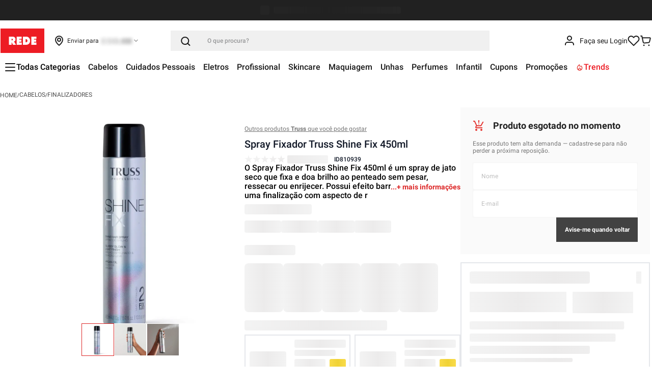

--- FILE ---
content_type: text/html; charset=utf-8
request_url: https://www.google.com/recaptcha/enterprise/anchor?ar=1&k=6LdV7CIpAAAAAPUrHXWlFArQ5hSiNQJk6Ja-vcYM&co=aHR0cHM6Ly93d3cubG9qYXNyZWRlLmNvbS5icjo0NDM.&hl=pt-BR&v=PoyoqOPhxBO7pBk68S4YbpHZ&size=invisible&anchor-ms=20000&execute-ms=30000&cb=aivqhewimkvd
body_size: 48879
content:
<!DOCTYPE HTML><html dir="ltr" lang="pt-BR"><head><meta http-equiv="Content-Type" content="text/html; charset=UTF-8">
<meta http-equiv="X-UA-Compatible" content="IE=edge">
<title>reCAPTCHA</title>
<style type="text/css">
/* cyrillic-ext */
@font-face {
  font-family: 'Roboto';
  font-style: normal;
  font-weight: 400;
  font-stretch: 100%;
  src: url(//fonts.gstatic.com/s/roboto/v48/KFO7CnqEu92Fr1ME7kSn66aGLdTylUAMa3GUBHMdazTgWw.woff2) format('woff2');
  unicode-range: U+0460-052F, U+1C80-1C8A, U+20B4, U+2DE0-2DFF, U+A640-A69F, U+FE2E-FE2F;
}
/* cyrillic */
@font-face {
  font-family: 'Roboto';
  font-style: normal;
  font-weight: 400;
  font-stretch: 100%;
  src: url(//fonts.gstatic.com/s/roboto/v48/KFO7CnqEu92Fr1ME7kSn66aGLdTylUAMa3iUBHMdazTgWw.woff2) format('woff2');
  unicode-range: U+0301, U+0400-045F, U+0490-0491, U+04B0-04B1, U+2116;
}
/* greek-ext */
@font-face {
  font-family: 'Roboto';
  font-style: normal;
  font-weight: 400;
  font-stretch: 100%;
  src: url(//fonts.gstatic.com/s/roboto/v48/KFO7CnqEu92Fr1ME7kSn66aGLdTylUAMa3CUBHMdazTgWw.woff2) format('woff2');
  unicode-range: U+1F00-1FFF;
}
/* greek */
@font-face {
  font-family: 'Roboto';
  font-style: normal;
  font-weight: 400;
  font-stretch: 100%;
  src: url(//fonts.gstatic.com/s/roboto/v48/KFO7CnqEu92Fr1ME7kSn66aGLdTylUAMa3-UBHMdazTgWw.woff2) format('woff2');
  unicode-range: U+0370-0377, U+037A-037F, U+0384-038A, U+038C, U+038E-03A1, U+03A3-03FF;
}
/* math */
@font-face {
  font-family: 'Roboto';
  font-style: normal;
  font-weight: 400;
  font-stretch: 100%;
  src: url(//fonts.gstatic.com/s/roboto/v48/KFO7CnqEu92Fr1ME7kSn66aGLdTylUAMawCUBHMdazTgWw.woff2) format('woff2');
  unicode-range: U+0302-0303, U+0305, U+0307-0308, U+0310, U+0312, U+0315, U+031A, U+0326-0327, U+032C, U+032F-0330, U+0332-0333, U+0338, U+033A, U+0346, U+034D, U+0391-03A1, U+03A3-03A9, U+03B1-03C9, U+03D1, U+03D5-03D6, U+03F0-03F1, U+03F4-03F5, U+2016-2017, U+2034-2038, U+203C, U+2040, U+2043, U+2047, U+2050, U+2057, U+205F, U+2070-2071, U+2074-208E, U+2090-209C, U+20D0-20DC, U+20E1, U+20E5-20EF, U+2100-2112, U+2114-2115, U+2117-2121, U+2123-214F, U+2190, U+2192, U+2194-21AE, U+21B0-21E5, U+21F1-21F2, U+21F4-2211, U+2213-2214, U+2216-22FF, U+2308-230B, U+2310, U+2319, U+231C-2321, U+2336-237A, U+237C, U+2395, U+239B-23B7, U+23D0, U+23DC-23E1, U+2474-2475, U+25AF, U+25B3, U+25B7, U+25BD, U+25C1, U+25CA, U+25CC, U+25FB, U+266D-266F, U+27C0-27FF, U+2900-2AFF, U+2B0E-2B11, U+2B30-2B4C, U+2BFE, U+3030, U+FF5B, U+FF5D, U+1D400-1D7FF, U+1EE00-1EEFF;
}
/* symbols */
@font-face {
  font-family: 'Roboto';
  font-style: normal;
  font-weight: 400;
  font-stretch: 100%;
  src: url(//fonts.gstatic.com/s/roboto/v48/KFO7CnqEu92Fr1ME7kSn66aGLdTylUAMaxKUBHMdazTgWw.woff2) format('woff2');
  unicode-range: U+0001-000C, U+000E-001F, U+007F-009F, U+20DD-20E0, U+20E2-20E4, U+2150-218F, U+2190, U+2192, U+2194-2199, U+21AF, U+21E6-21F0, U+21F3, U+2218-2219, U+2299, U+22C4-22C6, U+2300-243F, U+2440-244A, U+2460-24FF, U+25A0-27BF, U+2800-28FF, U+2921-2922, U+2981, U+29BF, U+29EB, U+2B00-2BFF, U+4DC0-4DFF, U+FFF9-FFFB, U+10140-1018E, U+10190-1019C, U+101A0, U+101D0-101FD, U+102E0-102FB, U+10E60-10E7E, U+1D2C0-1D2D3, U+1D2E0-1D37F, U+1F000-1F0FF, U+1F100-1F1AD, U+1F1E6-1F1FF, U+1F30D-1F30F, U+1F315, U+1F31C, U+1F31E, U+1F320-1F32C, U+1F336, U+1F378, U+1F37D, U+1F382, U+1F393-1F39F, U+1F3A7-1F3A8, U+1F3AC-1F3AF, U+1F3C2, U+1F3C4-1F3C6, U+1F3CA-1F3CE, U+1F3D4-1F3E0, U+1F3ED, U+1F3F1-1F3F3, U+1F3F5-1F3F7, U+1F408, U+1F415, U+1F41F, U+1F426, U+1F43F, U+1F441-1F442, U+1F444, U+1F446-1F449, U+1F44C-1F44E, U+1F453, U+1F46A, U+1F47D, U+1F4A3, U+1F4B0, U+1F4B3, U+1F4B9, U+1F4BB, U+1F4BF, U+1F4C8-1F4CB, U+1F4D6, U+1F4DA, U+1F4DF, U+1F4E3-1F4E6, U+1F4EA-1F4ED, U+1F4F7, U+1F4F9-1F4FB, U+1F4FD-1F4FE, U+1F503, U+1F507-1F50B, U+1F50D, U+1F512-1F513, U+1F53E-1F54A, U+1F54F-1F5FA, U+1F610, U+1F650-1F67F, U+1F687, U+1F68D, U+1F691, U+1F694, U+1F698, U+1F6AD, U+1F6B2, U+1F6B9-1F6BA, U+1F6BC, U+1F6C6-1F6CF, U+1F6D3-1F6D7, U+1F6E0-1F6EA, U+1F6F0-1F6F3, U+1F6F7-1F6FC, U+1F700-1F7FF, U+1F800-1F80B, U+1F810-1F847, U+1F850-1F859, U+1F860-1F887, U+1F890-1F8AD, U+1F8B0-1F8BB, U+1F8C0-1F8C1, U+1F900-1F90B, U+1F93B, U+1F946, U+1F984, U+1F996, U+1F9E9, U+1FA00-1FA6F, U+1FA70-1FA7C, U+1FA80-1FA89, U+1FA8F-1FAC6, U+1FACE-1FADC, U+1FADF-1FAE9, U+1FAF0-1FAF8, U+1FB00-1FBFF;
}
/* vietnamese */
@font-face {
  font-family: 'Roboto';
  font-style: normal;
  font-weight: 400;
  font-stretch: 100%;
  src: url(//fonts.gstatic.com/s/roboto/v48/KFO7CnqEu92Fr1ME7kSn66aGLdTylUAMa3OUBHMdazTgWw.woff2) format('woff2');
  unicode-range: U+0102-0103, U+0110-0111, U+0128-0129, U+0168-0169, U+01A0-01A1, U+01AF-01B0, U+0300-0301, U+0303-0304, U+0308-0309, U+0323, U+0329, U+1EA0-1EF9, U+20AB;
}
/* latin-ext */
@font-face {
  font-family: 'Roboto';
  font-style: normal;
  font-weight: 400;
  font-stretch: 100%;
  src: url(//fonts.gstatic.com/s/roboto/v48/KFO7CnqEu92Fr1ME7kSn66aGLdTylUAMa3KUBHMdazTgWw.woff2) format('woff2');
  unicode-range: U+0100-02BA, U+02BD-02C5, U+02C7-02CC, U+02CE-02D7, U+02DD-02FF, U+0304, U+0308, U+0329, U+1D00-1DBF, U+1E00-1E9F, U+1EF2-1EFF, U+2020, U+20A0-20AB, U+20AD-20C0, U+2113, U+2C60-2C7F, U+A720-A7FF;
}
/* latin */
@font-face {
  font-family: 'Roboto';
  font-style: normal;
  font-weight: 400;
  font-stretch: 100%;
  src: url(//fonts.gstatic.com/s/roboto/v48/KFO7CnqEu92Fr1ME7kSn66aGLdTylUAMa3yUBHMdazQ.woff2) format('woff2');
  unicode-range: U+0000-00FF, U+0131, U+0152-0153, U+02BB-02BC, U+02C6, U+02DA, U+02DC, U+0304, U+0308, U+0329, U+2000-206F, U+20AC, U+2122, U+2191, U+2193, U+2212, U+2215, U+FEFF, U+FFFD;
}
/* cyrillic-ext */
@font-face {
  font-family: 'Roboto';
  font-style: normal;
  font-weight: 500;
  font-stretch: 100%;
  src: url(//fonts.gstatic.com/s/roboto/v48/KFO7CnqEu92Fr1ME7kSn66aGLdTylUAMa3GUBHMdazTgWw.woff2) format('woff2');
  unicode-range: U+0460-052F, U+1C80-1C8A, U+20B4, U+2DE0-2DFF, U+A640-A69F, U+FE2E-FE2F;
}
/* cyrillic */
@font-face {
  font-family: 'Roboto';
  font-style: normal;
  font-weight: 500;
  font-stretch: 100%;
  src: url(//fonts.gstatic.com/s/roboto/v48/KFO7CnqEu92Fr1ME7kSn66aGLdTylUAMa3iUBHMdazTgWw.woff2) format('woff2');
  unicode-range: U+0301, U+0400-045F, U+0490-0491, U+04B0-04B1, U+2116;
}
/* greek-ext */
@font-face {
  font-family: 'Roboto';
  font-style: normal;
  font-weight: 500;
  font-stretch: 100%;
  src: url(//fonts.gstatic.com/s/roboto/v48/KFO7CnqEu92Fr1ME7kSn66aGLdTylUAMa3CUBHMdazTgWw.woff2) format('woff2');
  unicode-range: U+1F00-1FFF;
}
/* greek */
@font-face {
  font-family: 'Roboto';
  font-style: normal;
  font-weight: 500;
  font-stretch: 100%;
  src: url(//fonts.gstatic.com/s/roboto/v48/KFO7CnqEu92Fr1ME7kSn66aGLdTylUAMa3-UBHMdazTgWw.woff2) format('woff2');
  unicode-range: U+0370-0377, U+037A-037F, U+0384-038A, U+038C, U+038E-03A1, U+03A3-03FF;
}
/* math */
@font-face {
  font-family: 'Roboto';
  font-style: normal;
  font-weight: 500;
  font-stretch: 100%;
  src: url(//fonts.gstatic.com/s/roboto/v48/KFO7CnqEu92Fr1ME7kSn66aGLdTylUAMawCUBHMdazTgWw.woff2) format('woff2');
  unicode-range: U+0302-0303, U+0305, U+0307-0308, U+0310, U+0312, U+0315, U+031A, U+0326-0327, U+032C, U+032F-0330, U+0332-0333, U+0338, U+033A, U+0346, U+034D, U+0391-03A1, U+03A3-03A9, U+03B1-03C9, U+03D1, U+03D5-03D6, U+03F0-03F1, U+03F4-03F5, U+2016-2017, U+2034-2038, U+203C, U+2040, U+2043, U+2047, U+2050, U+2057, U+205F, U+2070-2071, U+2074-208E, U+2090-209C, U+20D0-20DC, U+20E1, U+20E5-20EF, U+2100-2112, U+2114-2115, U+2117-2121, U+2123-214F, U+2190, U+2192, U+2194-21AE, U+21B0-21E5, U+21F1-21F2, U+21F4-2211, U+2213-2214, U+2216-22FF, U+2308-230B, U+2310, U+2319, U+231C-2321, U+2336-237A, U+237C, U+2395, U+239B-23B7, U+23D0, U+23DC-23E1, U+2474-2475, U+25AF, U+25B3, U+25B7, U+25BD, U+25C1, U+25CA, U+25CC, U+25FB, U+266D-266F, U+27C0-27FF, U+2900-2AFF, U+2B0E-2B11, U+2B30-2B4C, U+2BFE, U+3030, U+FF5B, U+FF5D, U+1D400-1D7FF, U+1EE00-1EEFF;
}
/* symbols */
@font-face {
  font-family: 'Roboto';
  font-style: normal;
  font-weight: 500;
  font-stretch: 100%;
  src: url(//fonts.gstatic.com/s/roboto/v48/KFO7CnqEu92Fr1ME7kSn66aGLdTylUAMaxKUBHMdazTgWw.woff2) format('woff2');
  unicode-range: U+0001-000C, U+000E-001F, U+007F-009F, U+20DD-20E0, U+20E2-20E4, U+2150-218F, U+2190, U+2192, U+2194-2199, U+21AF, U+21E6-21F0, U+21F3, U+2218-2219, U+2299, U+22C4-22C6, U+2300-243F, U+2440-244A, U+2460-24FF, U+25A0-27BF, U+2800-28FF, U+2921-2922, U+2981, U+29BF, U+29EB, U+2B00-2BFF, U+4DC0-4DFF, U+FFF9-FFFB, U+10140-1018E, U+10190-1019C, U+101A0, U+101D0-101FD, U+102E0-102FB, U+10E60-10E7E, U+1D2C0-1D2D3, U+1D2E0-1D37F, U+1F000-1F0FF, U+1F100-1F1AD, U+1F1E6-1F1FF, U+1F30D-1F30F, U+1F315, U+1F31C, U+1F31E, U+1F320-1F32C, U+1F336, U+1F378, U+1F37D, U+1F382, U+1F393-1F39F, U+1F3A7-1F3A8, U+1F3AC-1F3AF, U+1F3C2, U+1F3C4-1F3C6, U+1F3CA-1F3CE, U+1F3D4-1F3E0, U+1F3ED, U+1F3F1-1F3F3, U+1F3F5-1F3F7, U+1F408, U+1F415, U+1F41F, U+1F426, U+1F43F, U+1F441-1F442, U+1F444, U+1F446-1F449, U+1F44C-1F44E, U+1F453, U+1F46A, U+1F47D, U+1F4A3, U+1F4B0, U+1F4B3, U+1F4B9, U+1F4BB, U+1F4BF, U+1F4C8-1F4CB, U+1F4D6, U+1F4DA, U+1F4DF, U+1F4E3-1F4E6, U+1F4EA-1F4ED, U+1F4F7, U+1F4F9-1F4FB, U+1F4FD-1F4FE, U+1F503, U+1F507-1F50B, U+1F50D, U+1F512-1F513, U+1F53E-1F54A, U+1F54F-1F5FA, U+1F610, U+1F650-1F67F, U+1F687, U+1F68D, U+1F691, U+1F694, U+1F698, U+1F6AD, U+1F6B2, U+1F6B9-1F6BA, U+1F6BC, U+1F6C6-1F6CF, U+1F6D3-1F6D7, U+1F6E0-1F6EA, U+1F6F0-1F6F3, U+1F6F7-1F6FC, U+1F700-1F7FF, U+1F800-1F80B, U+1F810-1F847, U+1F850-1F859, U+1F860-1F887, U+1F890-1F8AD, U+1F8B0-1F8BB, U+1F8C0-1F8C1, U+1F900-1F90B, U+1F93B, U+1F946, U+1F984, U+1F996, U+1F9E9, U+1FA00-1FA6F, U+1FA70-1FA7C, U+1FA80-1FA89, U+1FA8F-1FAC6, U+1FACE-1FADC, U+1FADF-1FAE9, U+1FAF0-1FAF8, U+1FB00-1FBFF;
}
/* vietnamese */
@font-face {
  font-family: 'Roboto';
  font-style: normal;
  font-weight: 500;
  font-stretch: 100%;
  src: url(//fonts.gstatic.com/s/roboto/v48/KFO7CnqEu92Fr1ME7kSn66aGLdTylUAMa3OUBHMdazTgWw.woff2) format('woff2');
  unicode-range: U+0102-0103, U+0110-0111, U+0128-0129, U+0168-0169, U+01A0-01A1, U+01AF-01B0, U+0300-0301, U+0303-0304, U+0308-0309, U+0323, U+0329, U+1EA0-1EF9, U+20AB;
}
/* latin-ext */
@font-face {
  font-family: 'Roboto';
  font-style: normal;
  font-weight: 500;
  font-stretch: 100%;
  src: url(//fonts.gstatic.com/s/roboto/v48/KFO7CnqEu92Fr1ME7kSn66aGLdTylUAMa3KUBHMdazTgWw.woff2) format('woff2');
  unicode-range: U+0100-02BA, U+02BD-02C5, U+02C7-02CC, U+02CE-02D7, U+02DD-02FF, U+0304, U+0308, U+0329, U+1D00-1DBF, U+1E00-1E9F, U+1EF2-1EFF, U+2020, U+20A0-20AB, U+20AD-20C0, U+2113, U+2C60-2C7F, U+A720-A7FF;
}
/* latin */
@font-face {
  font-family: 'Roboto';
  font-style: normal;
  font-weight: 500;
  font-stretch: 100%;
  src: url(//fonts.gstatic.com/s/roboto/v48/KFO7CnqEu92Fr1ME7kSn66aGLdTylUAMa3yUBHMdazQ.woff2) format('woff2');
  unicode-range: U+0000-00FF, U+0131, U+0152-0153, U+02BB-02BC, U+02C6, U+02DA, U+02DC, U+0304, U+0308, U+0329, U+2000-206F, U+20AC, U+2122, U+2191, U+2193, U+2212, U+2215, U+FEFF, U+FFFD;
}
/* cyrillic-ext */
@font-face {
  font-family: 'Roboto';
  font-style: normal;
  font-weight: 900;
  font-stretch: 100%;
  src: url(//fonts.gstatic.com/s/roboto/v48/KFO7CnqEu92Fr1ME7kSn66aGLdTylUAMa3GUBHMdazTgWw.woff2) format('woff2');
  unicode-range: U+0460-052F, U+1C80-1C8A, U+20B4, U+2DE0-2DFF, U+A640-A69F, U+FE2E-FE2F;
}
/* cyrillic */
@font-face {
  font-family: 'Roboto';
  font-style: normal;
  font-weight: 900;
  font-stretch: 100%;
  src: url(//fonts.gstatic.com/s/roboto/v48/KFO7CnqEu92Fr1ME7kSn66aGLdTylUAMa3iUBHMdazTgWw.woff2) format('woff2');
  unicode-range: U+0301, U+0400-045F, U+0490-0491, U+04B0-04B1, U+2116;
}
/* greek-ext */
@font-face {
  font-family: 'Roboto';
  font-style: normal;
  font-weight: 900;
  font-stretch: 100%;
  src: url(//fonts.gstatic.com/s/roboto/v48/KFO7CnqEu92Fr1ME7kSn66aGLdTylUAMa3CUBHMdazTgWw.woff2) format('woff2');
  unicode-range: U+1F00-1FFF;
}
/* greek */
@font-face {
  font-family: 'Roboto';
  font-style: normal;
  font-weight: 900;
  font-stretch: 100%;
  src: url(//fonts.gstatic.com/s/roboto/v48/KFO7CnqEu92Fr1ME7kSn66aGLdTylUAMa3-UBHMdazTgWw.woff2) format('woff2');
  unicode-range: U+0370-0377, U+037A-037F, U+0384-038A, U+038C, U+038E-03A1, U+03A3-03FF;
}
/* math */
@font-face {
  font-family: 'Roboto';
  font-style: normal;
  font-weight: 900;
  font-stretch: 100%;
  src: url(//fonts.gstatic.com/s/roboto/v48/KFO7CnqEu92Fr1ME7kSn66aGLdTylUAMawCUBHMdazTgWw.woff2) format('woff2');
  unicode-range: U+0302-0303, U+0305, U+0307-0308, U+0310, U+0312, U+0315, U+031A, U+0326-0327, U+032C, U+032F-0330, U+0332-0333, U+0338, U+033A, U+0346, U+034D, U+0391-03A1, U+03A3-03A9, U+03B1-03C9, U+03D1, U+03D5-03D6, U+03F0-03F1, U+03F4-03F5, U+2016-2017, U+2034-2038, U+203C, U+2040, U+2043, U+2047, U+2050, U+2057, U+205F, U+2070-2071, U+2074-208E, U+2090-209C, U+20D0-20DC, U+20E1, U+20E5-20EF, U+2100-2112, U+2114-2115, U+2117-2121, U+2123-214F, U+2190, U+2192, U+2194-21AE, U+21B0-21E5, U+21F1-21F2, U+21F4-2211, U+2213-2214, U+2216-22FF, U+2308-230B, U+2310, U+2319, U+231C-2321, U+2336-237A, U+237C, U+2395, U+239B-23B7, U+23D0, U+23DC-23E1, U+2474-2475, U+25AF, U+25B3, U+25B7, U+25BD, U+25C1, U+25CA, U+25CC, U+25FB, U+266D-266F, U+27C0-27FF, U+2900-2AFF, U+2B0E-2B11, U+2B30-2B4C, U+2BFE, U+3030, U+FF5B, U+FF5D, U+1D400-1D7FF, U+1EE00-1EEFF;
}
/* symbols */
@font-face {
  font-family: 'Roboto';
  font-style: normal;
  font-weight: 900;
  font-stretch: 100%;
  src: url(//fonts.gstatic.com/s/roboto/v48/KFO7CnqEu92Fr1ME7kSn66aGLdTylUAMaxKUBHMdazTgWw.woff2) format('woff2');
  unicode-range: U+0001-000C, U+000E-001F, U+007F-009F, U+20DD-20E0, U+20E2-20E4, U+2150-218F, U+2190, U+2192, U+2194-2199, U+21AF, U+21E6-21F0, U+21F3, U+2218-2219, U+2299, U+22C4-22C6, U+2300-243F, U+2440-244A, U+2460-24FF, U+25A0-27BF, U+2800-28FF, U+2921-2922, U+2981, U+29BF, U+29EB, U+2B00-2BFF, U+4DC0-4DFF, U+FFF9-FFFB, U+10140-1018E, U+10190-1019C, U+101A0, U+101D0-101FD, U+102E0-102FB, U+10E60-10E7E, U+1D2C0-1D2D3, U+1D2E0-1D37F, U+1F000-1F0FF, U+1F100-1F1AD, U+1F1E6-1F1FF, U+1F30D-1F30F, U+1F315, U+1F31C, U+1F31E, U+1F320-1F32C, U+1F336, U+1F378, U+1F37D, U+1F382, U+1F393-1F39F, U+1F3A7-1F3A8, U+1F3AC-1F3AF, U+1F3C2, U+1F3C4-1F3C6, U+1F3CA-1F3CE, U+1F3D4-1F3E0, U+1F3ED, U+1F3F1-1F3F3, U+1F3F5-1F3F7, U+1F408, U+1F415, U+1F41F, U+1F426, U+1F43F, U+1F441-1F442, U+1F444, U+1F446-1F449, U+1F44C-1F44E, U+1F453, U+1F46A, U+1F47D, U+1F4A3, U+1F4B0, U+1F4B3, U+1F4B9, U+1F4BB, U+1F4BF, U+1F4C8-1F4CB, U+1F4D6, U+1F4DA, U+1F4DF, U+1F4E3-1F4E6, U+1F4EA-1F4ED, U+1F4F7, U+1F4F9-1F4FB, U+1F4FD-1F4FE, U+1F503, U+1F507-1F50B, U+1F50D, U+1F512-1F513, U+1F53E-1F54A, U+1F54F-1F5FA, U+1F610, U+1F650-1F67F, U+1F687, U+1F68D, U+1F691, U+1F694, U+1F698, U+1F6AD, U+1F6B2, U+1F6B9-1F6BA, U+1F6BC, U+1F6C6-1F6CF, U+1F6D3-1F6D7, U+1F6E0-1F6EA, U+1F6F0-1F6F3, U+1F6F7-1F6FC, U+1F700-1F7FF, U+1F800-1F80B, U+1F810-1F847, U+1F850-1F859, U+1F860-1F887, U+1F890-1F8AD, U+1F8B0-1F8BB, U+1F8C0-1F8C1, U+1F900-1F90B, U+1F93B, U+1F946, U+1F984, U+1F996, U+1F9E9, U+1FA00-1FA6F, U+1FA70-1FA7C, U+1FA80-1FA89, U+1FA8F-1FAC6, U+1FACE-1FADC, U+1FADF-1FAE9, U+1FAF0-1FAF8, U+1FB00-1FBFF;
}
/* vietnamese */
@font-face {
  font-family: 'Roboto';
  font-style: normal;
  font-weight: 900;
  font-stretch: 100%;
  src: url(//fonts.gstatic.com/s/roboto/v48/KFO7CnqEu92Fr1ME7kSn66aGLdTylUAMa3OUBHMdazTgWw.woff2) format('woff2');
  unicode-range: U+0102-0103, U+0110-0111, U+0128-0129, U+0168-0169, U+01A0-01A1, U+01AF-01B0, U+0300-0301, U+0303-0304, U+0308-0309, U+0323, U+0329, U+1EA0-1EF9, U+20AB;
}
/* latin-ext */
@font-face {
  font-family: 'Roboto';
  font-style: normal;
  font-weight: 900;
  font-stretch: 100%;
  src: url(//fonts.gstatic.com/s/roboto/v48/KFO7CnqEu92Fr1ME7kSn66aGLdTylUAMa3KUBHMdazTgWw.woff2) format('woff2');
  unicode-range: U+0100-02BA, U+02BD-02C5, U+02C7-02CC, U+02CE-02D7, U+02DD-02FF, U+0304, U+0308, U+0329, U+1D00-1DBF, U+1E00-1E9F, U+1EF2-1EFF, U+2020, U+20A0-20AB, U+20AD-20C0, U+2113, U+2C60-2C7F, U+A720-A7FF;
}
/* latin */
@font-face {
  font-family: 'Roboto';
  font-style: normal;
  font-weight: 900;
  font-stretch: 100%;
  src: url(//fonts.gstatic.com/s/roboto/v48/KFO7CnqEu92Fr1ME7kSn66aGLdTylUAMa3yUBHMdazQ.woff2) format('woff2');
  unicode-range: U+0000-00FF, U+0131, U+0152-0153, U+02BB-02BC, U+02C6, U+02DA, U+02DC, U+0304, U+0308, U+0329, U+2000-206F, U+20AC, U+2122, U+2191, U+2193, U+2212, U+2215, U+FEFF, U+FFFD;
}

</style>
<link rel="stylesheet" type="text/css" href="https://www.gstatic.com/recaptcha/releases/PoyoqOPhxBO7pBk68S4YbpHZ/styles__ltr.css">
<script nonce="3cLV2WPD5MqA8n0xv9og4g" type="text/javascript">window['__recaptcha_api'] = 'https://www.google.com/recaptcha/enterprise/';</script>
<script type="text/javascript" src="https://www.gstatic.com/recaptcha/releases/PoyoqOPhxBO7pBk68S4YbpHZ/recaptcha__pt_br.js" nonce="3cLV2WPD5MqA8n0xv9og4g">
      
    </script></head>
<body><div id="rc-anchor-alert" class="rc-anchor-alert"></div>
<input type="hidden" id="recaptcha-token" value="[base64]">
<script type="text/javascript" nonce="3cLV2WPD5MqA8n0xv9og4g">
      recaptcha.anchor.Main.init("[\x22ainput\x22,[\x22bgdata\x22,\x22\x22,\[base64]/[base64]/MjU1Ong/[base64]/[base64]/[base64]/[base64]/[base64]/[base64]/[base64]/[base64]/[base64]/[base64]/[base64]/[base64]/[base64]/[base64]/[base64]\\u003d\x22,\[base64]\\u003d\\u003d\x22,\x22wpDClcKeczU+wpzCkEDDgGg8wrnCicKiwoMVPMKHw4dsI8KewqMmMMKbwrDCocK8aMO0F8K+w5fCjXrDi8KDw7oQXcOPOsKRbMOcw7nCmcODCcOiThjDvjQvw5RBw7LDlcOBJcOoFcOzJsOaInEYVS/CpwbCi8KTPS5Ow6Ivw4fDhW1HKwLCkhtodsOOBcOlw5nDh8Olwo3CpDPCtWrDmm9aw5nCpg3CvsOswo3Drz/Dq8K1wqpyw6d/w4QAw7Q6DzXCrBfDmHkjw5HCjgpCC8OKwoEgwp5UGMKbw6zCo8OyPsK9wrvDgg3CmgvCtjbDlsKdESUuwplhWXIkwoTDono5IhvCk8KgO8KXNW/DrMOER8O8UsKmQ3zDhiXCrMOMd0smWMOAc8KRwrvDi3/Ds1cdwqrDhMOUfcOhw53Co2PDicODw5rDvsKALsONwoHDoRRuw6pyI8KTw7PDmXdPWW3DiCdnw6/CjsKCRsO1w5zDrcKACMK0w5lLTMOhUsKQIcK7LkYgwplvwrF+woRvwqPDhmR2wqZRQVvClEwzwqXDmsOUGQklf3FKWSLDhMONwpnDoj5Sw5MgHx9JAnBxwok9W1MoIU0xCk/ChDt5w6nDpxXCt8Krw53Chnx7LngSwpDDiErCnsOrw6Zkw5Zdw7XDs8KwwoMvczjCh8K3wq81woRnwoHCmcKGw4rDuUVXew9Kw6xVJUohVBzDj8KuwrtOYXdGQmM/wq3CsnTDt2zDvxrCuC/DpsKdXjotw6HDug18w7/Ci8OIPyXDm8OHVMKxwpJnTsKiw7RFDSTDsH7Dm1bDlEpVwqNhw7cpX8Kxw6kpwqpBIjhyw7XCpgvDkkU/[base64]/[base64]/CnsOjwqTDiwtYw4nClsOmMRZiwqI8w6grHR/DtnZLMcOWwrh8wp/DjBV1woNlecORQMKUwpLCkcKRwoTCk2sswpR7wrvCgMO7wqbDrW7Do8OmCMKlwpLCsTJCKF0iHizCs8K1wolmw6pEwqEdMsKdLMKbwrLDuAXCsl5Ww5l9LkzDmMKiwqpEXGpfOcKgwr0tU8KCZl5lw5MywqZ5KQvCvsOBw7nCp8OqDwpww6/[base64]/CtsKPw6rDjsOcwrvDpcOmw4bCkBRyNcKBwqEDTRQjw5rDoivDj8O3wo7DtMOPWcOKwq/CvMK3w5rCsURdwrUfR8Onw7hTwoR7w7TDisOhCknCh3/CpipswqwCTMOkwr3DmsKSRcO9w53CvMKWw5tOEC7Dn8KmwqzCicO4b3fDjXFUworDgAMsw6XCuGvCix1aZHJddcO4BXR6cU3Du3DCmcOCwozClMOwB2nCsk3DujlgTTbCrsO3w6hjw4JfwrF/wqVLcVzCqEvDksOCe8O9PsOjbwZ6wp/Cgns0w4/[base64]/cz9Qwo83f8O4wpPCt8Knw6RzccOXw71qS8KXwrVEZ8KgJW7CvsOzUDXCt8O0F3AnE8OOw4dkbSJ6L2HCtMOxQVM6NwPCgB8uw6bDti5/[base64]/wrXDhMOowr4Vw4kXw6wXwrDDg8KcY8OVOsOGwoMowozCnX7CsMO/HkpiZsOZOcKGV19SXUvCksOkd8KGw5wDEsKywoAxwrp8wqxLZcKjwpnClsOcwoA2EcK8ScOzaTnDo8KtwqHDjcKywofCjkpNPsKFwrTCmGMXw7/[base64]/RTXDljRxegLDiHLDqivDkTBQwp5rJ8Orw71SFMKKR8KrAsOWwpZhChDDgcK6w6BXFsOfwq8GwrXCnA43w7/[base64]/DhsKcwoJUw4YIWMOCwpIKwp/DkDtIQcOEw6/CjXxrwp3ChMOGHFkZw7tYwq7DosKJw4pVfMKewp4bw7nCs8OqKcODEsOXw7U7ODTCncOXw7pgGjXDjzHCridOw5/CrVc6w5XClsOoZcKfNWAEwpTDicKFGWXDmcKnGV3DhW3DlBLCsn50esOiRsKUYsOfwpR+w4ksw6HDmsKJwrXDoi/Cp8Oew6URwojDvgLDvHxoaB4qP2fCmcK9wpoSD8OSwqZOwogjw54CfcKbw5/Cg8O1RDNuP8OgwqdHw7TCqwJeLMOBG33CucOXF8Kwc8O6w7BPw7Zgd8O3FsOgG8Orw7vDqMKgwpTCm8OEJGrCqcOUwos+w5/DtllEw6R1wrTDpBc5wpLCpWx+woLDtsOPaS4qFMKFwrBzOXnDvE3DgMKtwr8iwq/ClHLDgMKywoMpVwULwpk+wqLCp8OvWMKqwqzDhsKkw60Yw5vCmcKewpkONMK/wpQqw5LClSEjEyEyw5LDl2QJw5HCkcKzccOBw40ZUcOYL8Oowqwcw6HCpMOYwr/[base64]/[base64]/CucKEw75dw5pMw49ee8KzScKmcsO9wpZuZsOGw4YPGi/CoMKVbMK7wqrCtcOCH8KQDCPCthpsw7xxWx3CuzRtPMKCw7zDpyfDgRlEA8OPQGjCjCLCtMOAS8OYw7XDgF8QQ8OxEsO3w78+w4bDkSvDrz0gwrTDi8OZe8ONJ8OFw41Pw6tTb8O4HS8uw44/IxDDnMKvw45WH8OowovDk19EDcOUwqzCusOnw7vDmF4yU8KMBcKkwoo8I2BMw4U7wpjDlsKuwpQyYz/Cny3DisKbw6tbwqxHw6PCjgxPCcOdbQ0pw6PDrVbCp8OXw4lQwqTCjMKxIV11PMOYwqXDlsKaIcO9w51Lw4Ftw7t+KMOOw4HCgcOVw4bCssOywr1qLsO8MWzCnCl5wp8Ow6dEDcKTKSRYMQnCt8KfZAFKPVh+wrchw5jCpyLCv29hwrYeDsOSR8OPwoZPVsO/[base64]/Ch4SIRxJwprDk3vCusKlfyDCjX/CgkgUYGHDvQg9NsKAJsO1QWLCu3fDj8K8wrlVw6wDBCvClcK3wpoFAlLCniDDjmlnAsO5w7fDizR6wqTCt8OSZQM8w5nCo8KmFgjCmn0Sw45QasK8ccK6w5PDpH3DmsKEwp/CjcOjwpJzesOOwr/[base64]/[base64]/[base64]/w67DuwPDlMOhw6bCjSBBwp/DqynCvcKkaMKGw5nCkhlJw7VtAMOkw65WJWnDvUtbT8OCwpvDu8Oow5XCuSBCwqc7FijDpgjDqUfDlsORQB4yw7vCj8Oxw6LDosOGwqTCjsOsGEzCocKMw4fDmXgFwojChH7DjMO3XsK3wqXCqsKEcyzDvWnCtsK4AsKYwo/CpEBCw6PDoMOjwrhPKcKxM3nCiMKRaUdVw4DCjxhdQcOrwp9dPsK7w7hXwpFJw4gFw6w0d8Kgw4fCo8KfwqjDrMK+LkDCs2HDkk7ChixOwq3DpAwlYsKSwoFle8KsQy88Ig9MBMKiwo/Dh8K/[base64]/w4TDjMOFwrXDkcOqw5TCpcK0wrDCqcOQS8OKZcOow4/DnVt0wq3CgG8Ra8OgJTkgH8OYw7dLwrJgw4vDoMOVHUNkwpcONcOUwr56w7HCrnXCqSDCrl8QwqvCgQFdw78NPnfCvg7DiMOHFMKeHQ0veMKiSMO6NgnDhhDCpsONVhPDvcOZwojChicvcMOva8Ohw4Qjd8Oyw5/CjRAsw4zDhMKdYyHDvE/CosKjwpDCjTPDtkd/X8KECn3DhX7DrMKJw50URcObXTkCGsKuw4fDiXHDicKcA8Omw4/DkcKPwphjehXCrQbDnRwYw7x9wo3DkcKsw4nDpcKqw7DDiDltZMKWSVU2QG/Dvz4EwqPDuHPCiHHCmsOywoxRw4AbbcOHJ8KYYMKUwqpCfA3CjcKzw7VIG8KiczTDqcKuw7/DtsK1TBTClRI4QsKdwrzCl0PCqV3CrhvClsOePsO8woolFcKaKlMDIMO5wqjDvMKawpM1cH/DlcKxw6rCoTjDpyXDomELAsO4dcO4wo/ChcOIwofCqwDDt8KCGcO6DUXDosKjwoVOZHnDnxrDrsKYYBYqw71ew6l/w6Flw4LClcOUdsOOw73DnMKrCDcnwpB5w4wxfsKJNHU9w41PwqHCvMKTdTh2csOFwpHCq8Kawp3DnzV6DsOIM8Ocejs7C3zCmm1Fw6rDjcO/w6TCscKUw47ChsKywoUGw43DtS52w7o7TRtKQcKmw4rDhRHCpwXCqCRFw4XCpMOqIkTCig9jeXfCt1zCuFYGwqJdw4LDpcKpw6fDs1/DtMKGw63CqMOSw6hLK8OeHMO6Nh9oLXAmYMK9wo9cwplmwqAMw6AZw5dLw4p3w5vDjsOUIBVowpQxUxbDncOEKsOIw6zDrMKMZMOiSCHDihfDkcKxWzXDg8OnwqHCl8KwPcOlZ8KqYcKIU0fCrMK2cDkNwoFhb8Oyw5IKwqjDm8KrEktQwroXHcO4P8KFSz7DlG/[base64]/KU7DoX/[base64]/DkD3Cg8K4GcOZWm1DR29Ca8KES8O1RMODYjcUw4/CtWnDmsOYQ8KSwozCtMOswpJMGsKgwo/CkxXCq8KDwoHChxB5wr8Ew7DCrMKZw5fCiUXDux8/[base64]/wpLCsAw1QMKkYBEtPzh7bcO1wqDDo8OVIMKowqTDqyfDqTrCljYVw5nCjxjDoCjCusOjQH14wpjDn0XCjQLCk8KtSzo4ecKqw5BMLBDDisKLw5fCg8K2dsOlwoQRVgMmfS/Cpz7CrMOZO8KSbUjCsG1LUMKCwpRNw6hQw7/CncO2wpbChsKEAMOaf0vDj8O0wpPCg3s/wrVyYsKzw71LXsOWbGPCr23DoSMpB8OmRGDDjsOtwoTCvT7Coj/CvcKfGDJ9wrPDg37ChXrDtzZqEsOXG8KwGx3DscKCwpXDjMKcUzTCkVMYDcOmL8Orwq8hw6rCkcOnb8OhwrXCj3DCtFrCsTVSaMKLfRYCw7/CszlOSMOYwrjCunzDrhIRwpZtwoUbAVXCj07DkRLCvTPDjQHCkiPCrMKtwr8bw7UDw4PCqmwZwrtjwqjDqU/[base64]/w5cnwrnDk1sBwrjCvCLDlcK2w7h2w4jClcONUC/Cn8OuET3CnXTCvcKOTAzClcOJw6/DgwcwwqZZwqJ9CMKqU01ZfnZGw41ew6DDsCMJEsOJHsK9KMKpw4fCjMOHDAHCh8OvV8KhGMK1wowSw6Vyw6/CvcO6w61KwofDisKMwr4IwpvDrEHCuzAcwpAuwqQEw4jDjAYHTsOKw5PCqcObQlpQc8KNw7kkw4XCl0VnwqLDnMK3w6XCgsKLwovDuMOpEsO4w79ewpwOw75Ww7/CmGsPwojChVnDqArDn0hyb8O+w45Iw6QTUsOgw5fDicOGWRXCmHwmKiXDr8OAKMOiw4XDjxTDlyInRcKtwqhBwq9+ayETw4rDrsKoTcOmVsKJwq5/wpzDt0HDo8O9Az7DkhzDtcKjw5BHBhDDlWZ5wqIVw4sxL0HDosK0w61iL2/ChcKvVjHDoXgOwrLComHCqkLDig8iwo/DgBTDphB6D342w4/Ckz3CgMKcdwNjY8OKGQXCuMOgw7fCtBPCg8KpeF9Rw6kWwpN+exPCjifDu8Oww6gCw4jChA7DnQJbw6PDnAQfE2wwwpgJwp/DrcODw4UDw7Vhe8O5Wn4WIyNCRibCrsKJw5g1woknw5bCh8O2EcKiaMONXE/CljLDoMOhfRMdLmFTw4lwMEjDr8KmUMKZwpbDoXTCs8KLwpLDj8KNwovDkCPChsKiWnnDr8K4wo7Dr8KWw4/[base64]/CmcOQwq3CkMK4w7AHPlV9AVjCtAUKUcO/Y2/DpcOHRTN6T8OHwqATJXwhM8OUw7vDrD7DlsOrUsOBVMOzO8Kaw7pNfjsSbiMTUg1rwqvDj1QpXStjw7wzw7c7w4HDsxN7TRxsOWPCk8K7w7EFSjQSb8OHw7rDrGHDrMOiEjHDhy1XTmVrwrHDvQFtwrVkVGfClsKkwr/DszLDnRzDjXY7w7DDusKbw4Ezw55EYVDCo8K4wq7Dl8KhS8OVIsO2woBLw41sfR/CksOZwpPClTc1fnXDrMOBa8O3w4lVwq3Dumx5N8KJJMKzSBDChnIsT0PDinjCvMOYwrEEN8KoBcKCwpxsO8KFfMO6w6nCqiTCh8O/w4h2e8OjSBU8CsK0w7rCtcOPw4fCnQ18w7w4w4/Cp1VdEzpjwpTDgAjCiAwgSAxZBz0hwqXDizZeUhRMW8O7w70+w73DlsONfcOBw6ZOH8KzEcKIS1ZwwqvDhwDDr8KHwr7Crm7DvHfDmzdRRGcsISw3SsKswpY4wo5EAykIwr7CjQxFw7/CqUlxw4ovfErCl2otw4DClcKCw71ZDVvCuGvDi8KhKcK0w6rDrDEkGMKSw7nDtMOvC045wo/CjMO/[base64]/DryNDYA3CpkZRwq/CiMOlw5VqCcORwpzDtUMnG8KyAxDDiHrCgFsKwpjCnMK7FxEaw7fDkQjClsOrEcKpw4AZwocVw7o5ccOGQMKpwo/DvcOPSRQnwovDmcKRw5NPbMKgw5TDjCbCmsOLw4wqw6DDnsKNwpXCl8Kqw6DDtMKVw6sKw5nDtcK/S3oSbcK6wrXDqMOOw4sFFBAfwoByZW3CviTDpMO5w5rCj8KdTsKpbiPDnTEDw4khw4xwwrzCjxzDgsKkZjzDiWfDpMO6wp/DjB3DtGnCg8OawoRKGSDCtE0ywpZjw4tEwoAdE8OSCRtLw7/CmMKrwr3CvT7Dkj/CsH7DlXvCux5aB8OJGEB6BcKCwobDrSI+wr3DuyrCtsOVEsOjB2PDu8KOw77CgRnDgTQww7LCrl4qd2MQwoMNI8KoRcKyw6jCgELCmGvCqsKYCMK8DFlsZTQzw4vCs8K2w5fCpUxgRFDDlRYgD8OGaUFyfwXDkBjDhz9Rwp4/[base64]/wqNZQg3Cv8O/w6ouw7ttwrlbNkDDpsKkBhEKMCHCjsK1GsOLwq7DrsO/LcKdw7IvZcKrwqIow6DCnMKYZj5Zwqd0w7dAwpMsw7XDpsKyWcKDwrRfVlPCin0dwpMdazdZwpE9w4XCt8Ohw7zDj8KOw4BTwpBHInrDp8KVwpLDgF/Ch8K5TsOWw6DCvcKDD8KTCMOICTPDmcKbD3DDhcKBH8OAbUjCqcO+N8Ovw5ZQVMKEw7fCskNuwrQ/ZggdwpjDtnzDvcOCw7fDpMOUH0Vfw5fDj8OZwrXChHrDvgELwq5bZ8OKQMO2w5TCusKqwrvCglvClcOsX8K1PsKUwobDk3lIQVp7fcKifsKFH8KNw7jCncO1w608w70qw4/CkgwpwrnCpWnDryrCvW7CuG4lw57DjMKmJcKbwotBLRphwr3ChMOhMXXCvHMPwq9Bw7I7EMKOe1AIYcKtKEPDjh8/wpYpwpHDusOVfsKENcOUwogqw6zCjMKgcMKLUMKFZcKcGXoMwqfCp8K+CwTCmkHDvcKfSl8BVDsaBSHCp8OzPsOcwodUFsKJw4dGG2fCvgjChUvCrE/Cm8OXVBbDnMOFKcKAw6QGaMKtJQjCk8KJMSoAacK+HQhUw4t0dsOOcQ3DusOvwqjClDNMQcOBTU9gw7wRwq/[base64]/wrtlOE1gwpDDjMKbU8O5CUzDlmBwwo7DvcO+woHDqkt6wrTDssOYQ8ONUBheNx/CunxResKiw7nDl3YeDhxgdwvCuWDDljhSwqwmEwbCtBbDtX1TH8Osw6LChE7Dm8OESkhrw41cUGFvw53Dk8ORw4AiwqwHw78dwr/DsxA2eVPCjFIYb8KJKsKiwr/DozvCoDTCpAcuUcK0w71HIxXCr8O3wp7CrxPCkcKLw6nDlHpzGwXChh/[base64]/CiMOKRsOwQ8KkYsKqDsK8NsKfwr7CpgV1wpp8f8OFPcK8w6Z6w5l5VMOGacO6U8OKKMK+w4EmHlTCsh/[base64]/w6bDmMK8NzAGe1rDjybCl8OYworCosK1woQWG0hww5PDuH7ChMOVfD5Dw57DhsKlw5w3CXYuw5TDiWTCi8K+woMPc8OvYsKlwr/DrVfDhMONwph4wrkYGMK0w6gRVcKbw7nDqsK9wpHCmnzDncKAwqZ7wqpWwq9le8O7w7xfwp/CrUFfLEHDhsOew7Q+QTUCwp/DhizCn8Ktw7Mow6bDpxfDqxt+YVbDn3HDkEUwLGzDuQDCqcOOwq3CrMKKwr4KZ8OAVcO7wpHDmz7CuwjCoSnDhETDv1vCtMOVw6A4wp8ww498eH/ClcOvwp3Du8O6w4jCv3rCn8OHw7hPZ3kfwrAcw6grYjjClcOzw5cpw592KjbDqMKle8K7a1w7wrdKNlbDgcKywoTDpMOZfXbCmAzCi8OyZsKeIsKMw4nCpsKxLkwIwp3CgcKMAsK/Qi7CpVTDpMOMwqYhOmjChCHCkMOyw4rDsUokcsOnw5kHw7sJwoMXfkF1eDA9w4LDsQBUDMKFw7FIwoRmw6jCvsKvw7/CkVkdwrgKwpwbT0JmwqZDwqkuwqHDqx8nw7vCscOsw6R/d8O7DsOHwqQvwrHCojfDqcOQw4LDhMKiwokresOow4Qzd8KewobDsMKIw55hQcKlwotbw6fCsTHChsK0wr9TOcKJeVBIwrLCrMKAMsKbTlg6fMOPw55rTsK4PsKhw6gEJRYOYMK/OsK7wohhNMOQU8Ktw5Jlw4DDgjbDr8OYwpbCoVTDqsOyB3vDvcKeDsO0MsOBw7jDuQRaCsK/wrTDi8KhJsKxwoMLw5nDiiZ9wpdEZMKawrXDj8OBTsOWGW/CsWNLR2JpSBfCsxrCjMOuOV8ZwqfDuFFdwpzDrcKiw5vCu8O1AmDCgATDvA3DrU4OPcOFCSklwrDCuMKCDcOXNXAODcKFw54PwoTDq8KaccKIWRDDjB3CjcK/G8OWAcKzw7YQw5rClBMcS8KSw7RLwqZswpADw5Ncw6tMwovDhsKzf1TDtFNyZQ7Cj13CtlgwRwY/wpBpw4LClsOAwpQCW8KqcmMkJcOWOsKbeMKAwppIwrlWFsOdIU9BwrXClMOLwr3DvTZYdVDCigBbCsKEdE/CukbDv1DCtsK1d8Okw47ChcOZc8OfbkjCqsKTwrQrw4hMTsODwqnDnjjCqcKHZiBpwq4iw67DjRDDrn3DpS4iwqVGFyrCoMKnwpDDqMKMU8OQwpjCuQLDtC10WyjCizkJYWJQwofCo8O3CsKiw5YvwqrCmVvCj8KCBWbCrsKVwpbChBp0w6YHwpDDoU/DrMKRw7Faw7kTVSXCihDDiMKBw5Ejw77ClcKhwqrClsKZKjA6wpTDqCxwKEfCoMKqD8OaPcKqwqV8X8KhKMKxwr8Nc34mBkVcw5/Ds1nClWIEAcOdT27Dl8KqPFLCosKaG8OxwolXO0XCiDZiamnDhm0zw5Z/wprDo1g1w6UAAsKbC14+OcOCw4kpwpB+SzdsJ8O/[base64]/[base64]/DrMKEIMO4TMOnWDZwwpgAw4vDm8KPwrxUFsKVwqdPe8OCw5c3w4gWAxAXw5XDisOOwqPCvMKtRMOPwoo2w5bCoMKtwr9DwplDwo3DmlEdawvDjcKUfcKIw4ZGFsOqVcKxRWnDhMOsbFwhwoDDj8K2Z8KmTmrDgh/CnsK4e8KlBsOPVcO8wqMtw7LDk0lBw74mdMKgw5/Di8KsZQkjw77CvcOvc8K4X2sVwrpuWsOuwpZOAMKBdsOowrAfw6jCjHMEPsKTYMK0Mh/DhMOPecOgw6DCrS4KMXZdKm0AOyc4w47DlCFZSMOHw5jDlcOQw4bCtsOXZMOHwobDrsOvwoLDtAJ7KcOFQi7DsMO7w5wmw6PDvMOSHsKHWhrDgi/Ch2lowr7CpMKjw7lXH1kneMOtGVXCu8OSwqbDoj5LV8ORZg7Dt19mwrjCsMK0bQTDpUpXw6LCpAXDngRTO0PCqhYvBS8mLMKWw43DsDPDs8K+YGVCwopFwpjCtWUTB8KfHinDum85w4jCvl0gecKVw6/[base64]/DocKxwoxTWMObwovDm8Kiwr/DgXXChgt1XT/Ci8OnNwcXwrd5wpxDw7/[base64]/Cky3Cr8O1BsO9w6/CksOQYQ7DgTfDicOGwpcLRiMXwpsgwoo1w73CvWfDlwE1KcO6TTgNwpjCu27CtsORB8KfFsOpOsK0w7rCo8Kww4R5TShxw5TDjcOYw4rDk8K4w5AQP8KbV8OlwqxIwo/CgyLDo8KFw4nCqGbDgmtkGw/Dv8Krw6otwpbCnk3Dl8OsJMKRSsKkwrvDjcO/woMmw4HCsBjDq8KGw77CvTPCh8O+NsK/S8OKR0vCmsKqVcOvIWRYw7BIw6vDvEPDmMO5w6BIw6A+UWlEw4TDpMOqw7rDm8O2woTDmMKew6Ihw5lyP8KUbsO6w7PCtMKcw57Dl8KEwo88w7DDmnVKTEcQdMKyw5M2w4jClFLDthfDpcOAw4/[base64]/Cu8OQw77DksOzw4rDs3V5I8OIJCvDqDEOw5/Cv0VkwqZkA07DpCXClEvCj8O7V8O6GsO8bsOyTjB9GC49wqxATcK4wr7CqCEmwo5cw5zChsKJZMKAw7gNw7/DggrCgzwCKTzDihHCswI/[base64]/CiW3Clxsew5JXwqHCmsOSJREqw6QYOMKowoLCgMOFw63Dk8OvwqrDm8ObIMOjwpcAwpzCqRTCm8KBbcO2YsOkVSXDgmVKwr88KsOdw6vDhBFYwoM6UsKnFQDDhsK2w7ASwovDn106w6XDpwFyw4/CsjQlw5pgw5doCjbCr8O9IMO2w60Ywq3CrcKpw4fCiHDDocK6ZsKcw6jDvMKYXsOdw7LCrXLCmcOpEULDkn0BfMO2wr3Co8KgJg17w6Zgwp8tHiZ7TMOUwqvDpMKqwprCiXjCqsOzw5VICxbCo8K4ZcKGw5/CvyYfwpPCisOwwp90B8OKwpsPVMKnOyvChcK7OEDDp2nClmjDtAHDjsOpw6cywp/[base64]/[base64]/Co8KRfxIrw7LDtm/ChMOZwr1MNsOPw5vDqloVcMOHOmnClcKCSMOMw6B5w7Frw4svw7AAY8KCYwNJw7Rzw4PCnMOrclsKwpvCoFgQLMKFw7vCucONw5IzTm/CpMO0X8OgBQTDiTHDtXHCjsKbHxrDmxvCoVXDmcOZwoLCrE0TPFgVWxcoScKRZ8K2w53CjmXDq3QPwoLCvXpHGVzDulnDicOHwpTDh3MCZsOqw7QlwoFtwq7DisKAw7Y9b8KyICcUw4V/wpfCqsKIJAtoAnkFw68Ew74nwqjCmUDClcK8wrd0LMK+woHCr1/CsjbCqcOXBBPCqBlPAm/DvsK+UwEZSz3CpMODdh9fWcOew5sUAMKbw4jDkx3Ds2sjwqYnZBpmw4AwBF/Dv1fDp3HDoMONwrfChQs6eEPDtFVow5PCg8OBPnlcGRPDmU4HKcOrw4/CuFXCsRLCjsOgwpLDpgrCiU/CvMOIwpjCu8KabMOkw6FUAmVEf2DCjRrCnFVZw4HDjsKTW0YaNcOHw4/[base64]/DrcOtIsORWMK7wo/DjjrCosO5CsO/eFcewpLDn2DDmsKuwp7CicKLUsKQwofDuV4ZH8KVw4zCp8KkF8Orw5LClcOpJ8OSwp9aw7RWbBYlAMKMCMKowotGwqQ0woR7fmtXPjjDhAfDo8Kgwosxw4oowo7DumdBCV3CsHEoFMOJEWdKW8KVO8KQwoLDhcOrw6bCh24qUMOKwq/Dr8O0fBbCnyVIwqbDiMOYP8KqeUoBw7DDkw0aVAQpw7clwpsvPMO+AMKHBBTCi8KYWFDDtcOZRF7Cn8OQGA5XHzsuIsKXw54mAmhYwqZVJibCiXgBKyVGXjszRj3CrcO+woDCmcOPcsOSWXXCgijCi8KtW8KUwpjDgWsYcwk/wpjCmMKfelTCgMOowrhCDMOmw7EMw5XColPDj8K5OD1NNiAUQ8KOYUwNw4rClDjDq3XDnVnCqsK3wpvDiXdNcyIfwrjDlGp/[base64]/w7HDtcKZwqxpMhkNGMKSwpZpHcKPLSnClWXCs1Enf8OYw5DDoFFCTngmwrjDhBgOw63Dpn8tNVkTEsKGewRHwrbCjl/[base64]/ecO6woV0w5vDjsKZw68SLBE9EMOMDzYrZVsQw4LCiC/CijYWZkUmwpHDnRZxwqDCom9rwrnDlgHCqMKBB8KYNUgxwrrCiMOgwqXDqMO0wr/DqMO0worDtsK5wrbDsBnDhjAGw6tGwrTDlhrCv8KiDkYJaj0xwr4pBGozw5YVfcOgGl8LXijDncOEwrzDocKxwqM0wrJ8wplweULDjUjCgcKGUBw/wopIAMKcdMKEwowBMcO4wowUw6dUOWsKwr8Lw7Ewc8OIDH7DrivCjB8ew6nCk8KQwpzCpsKnw6LCiTTCmGfDnMOeWcKTw5nCusKHHcK9w6fCjAlmwogEEsKMwpUgwoFpwobCjMKENcKNwrg6w4wgdyrDrMOXw4bDkBkww47DmMK4TMO7woghw5jDiXHDs8Kxw5/[base64]/DisOTKBPCuMKBeAfCgsOxwrFCNXBpORIjCzjCqMOKw6DDpWTClMOMFcOHw6YXw4QKacO/[base64]/[base64]/[base64]/DjEdOwobDlcKwwoUxw7FQw7PCrDTDqEDDpV7Cj8OiUMKWeD9iwqzDpUHDnBQaVGLCpADCncO/wqzDg8OuWmhAwpPDgMK7QXbCkcK5w5VTw5ZAVcO9M8OeC8Klwoxcb8Opw6tqw7nDikFOFAk3LcObwpoZO8OYTykAA149cMKob8O7wo8hw7M/[base64]/CkcOIOwDCiW5ufi0AwonDv8OqcXdXw67CuMKHQm1AZsKJa0lCwqYDwoJxM8O8w6ZzwrTCmjPCoMOzHsKWPwcSLXsHQcOyw4gZR8OFwqgiwpB2VRo+w4DDn29hw4nDjFrDrsODFsKLwpU0QcOFEsKsaMKkwq/ChCg+wqTDvMOUwoUrwoPDssOdw4PDtgLCtcOqwrc8ERnDosOuUSB/[base64]/Di8OwwrI/JMKVw55Owp3CqMOTOMKswpFSwq4MaHtuIhkZwofCjcKSYMKlwpwuw4HDm8KmMMKTw5DCjxXClDLDpT04wooODMO0wq/DmcOLw4vCrQTCrSYjQsO3fRkYw6zDrcKuecONw4hrwqJEwo7DkVvCucOfBsOwe1lNwptSw4USF3IfwrJawqbCnBwXwo1YZ8KRw4fDjsO6wolGZsOuVitMwoEgb8ORw47DqT/DmGYEaA8awpgLwonCusKAwpDDhsOOw6HDncKjI8K1woHDm1gCGsKvTcKZwpddw47CpsOqdkDDjcONawrCkMOtasKzAxp1wr7Cvz7Csw/DhcKqw7vDjMK9Y399OMOBw6B4GXF5woHDmgoRb8Kcw6TCsMK2R27DhzdvYTXCmlHDhsKHw5PClCrCrsOcwrTCmD7DkwzDgktwZMOMOz5iNXzCkQRKfy0xwpPCqsOSNltSbRHDvcOOwqI5ISlDBRvCssKCwovDhsKowofCngTDmsKSw4/[base64]/DoDYCXBfCqGfDtcK6KsOvw5vCoXnCpkTDgR9lw7vCncKJfnfCriwjeDPDgsOgV8KwE07DoD3DtMKZXMKgEMOFw5PDtUNyw43Ds8K8NBM8w7rDoDLCpU5RwrIUwqfDm1MtJQLCl2vCrChtcCDCiwHDkAvCmyrDmigDGQRdMHvDlEUoMHg0w5tAcsOheHMEXWHDk01/wpttXsOyV8OMX3paUcOGwoLCgFlxesK5bsOJc8Oiw7k+w79/wrLCmjwqw4dnwpHDkgrCucOGDE/DtgUFw4bDg8OXw6Ycwqliw6lsScKGwo5Ew6rClVfDlFBlVx9uwq/Cl8KPTsOPSMOLYMODw77CjFLConfCgcKxZEMPR2bDo0FtLcOwLjZ1LcKdPcK9bHgnHwQETcKjw4kmw4Fww67Dg8KyNsKdwpgZwpvDvEt/w555UcKkwqs0Q2Uvw6MjS8Oew5R2EMKrw6LDiMOlw70hwqESwqJqeDs4KsOWw7YwGcKcw4bCvMKbw7VdE8KALRQHwqdmWcKlw5XDlSoywo3DgD8Ww4UFw6/Dr8Oqw6HDs8K3w4HDtX5WwqrCliclICjCh8KSw7U+CE1VA3TDlgLCtHRnwrFKwqfClVsCwpvCixHDvX7CrsKaTR7DnUzDkA0zVirCr8KyYFBEw6PDknjDg1HDlWprw7/DtMOYwrTDkhh+w61pb8KYL8OLw7XChMO0TcKEbMOLwqvDiMOjJcKgD8OMHcOKwq/Cg8KUw6QAwrPCpAMhwr09w6Iew4R4wqPChA3CuT3CiMOiw6nClmkJwr3Dg8OfOmk/wqbDuWXCkRTDnXrDkEtAwpFUw5QJw6kkLyVyOXd4JcO4G8OhwoIVw4fDvQ8wLAt8w6nCuMOtacO7AxRZwpbCqMKawofDk8OCwoQ1w7vDkMOsP8Kfw5fCq8OnSDInw4HDln/CliXCqxXCixXCk1PCvi8nW35HwpdfwqPCtlRjwqTCqcKrwrvDpcOnw6QewrEhEcOkwp9aCWU1wqUgKsKzw7p5w401WXUQw6daJyHCgsK4Mn0Qw77Dp3fCrMOBwq3DucKbw63CmcKGT8KvY8K7wo8/[base64]/CvcOyccK5JwrCjT9Xwq/Cu8KFwovDoMKgFSvCnUNowoPCqcKfw755fifCvREkw7dbwrDDsiVHPcObRSDDusKXwoQgZgR0L8KxwoEUwpXCp8O6wrx9wr3Diihlw64qa8OzSsKuw4hVw7TDv8Ofwo3CmkgfFy/Dow1oLMKRwqjDpV8mdMOpB8Kqw7vConZbNh3Di8K6G3vCkj4lcMOvw4jDi8ODZnTDukXCvcK7L8OvIUvDuMOjE8OewoXCrQp0w63Ck8OcIMOTUsOjwqfDow9Za0DDiCXCqU5+wrpcw7/[base64]/DsRnCgGV6YVMQa8OpwrkwB8Obw5TCrMK/w6wmYThVwpvDlwDCjMKkakh8C2PCvjHDqy4mZ15Qw7fDuC98R8KNSsKXCRrCkcO8w6/DpjHDmMKUDkTDrsKiwr8gw54XZjV+fQXDl8KoOMOyeTpTPcObw4dHwozDngbDnFp5wrLCtMOKDMOnCXvDtgNZw6d4worDr8KhU0bCp1Q9KMOMwqnCpMO5ecKtw5rChArCsBoFYMOXMC1SAMKjc8Ojw40gw4lww4DCh8K/w7fCsk4ew7rCjUxFQsOLwrQYKsO/NGo3XsKUw53DqcOqw5/Cn1HCgsKswqnDnFrDu3/[base64]/DpDbDtMKDY1TDucKJw6NWwr4tKMOOwovChyBbWsKawoN/TETDtyotw6rCpDXDrMKDWsKrAsKMRMOww6gKw57Dp8O2LsKNw5PCvsOhcnUbwrMKwoTDt8OmZcO2wqtnwrTDgcKWwrd/BnXCqMOXYMO6F8KtcXsGw6psen0mw6vDuMKkwqY7WcKnGcO3MMKAwpbDglnCpxRsw4TDj8Oaw6vDkwPCqGUlw7QyTEDCkHByGcOCwotUw4fDs8ONPFMCW8O5McKzw43Du8Kxw4rCrMO+OiPDmcOXGsKJw63DlQHCpcKrMVVVwoUywr3DpsKkw4EZA8KtN07Dt8Omw6/CoUfCn8OUf8KSw7NGJUFxLVtGaDpjwo7Ci8KCX241w7nDmxNdwqpqW8Oyw4DCgMKawpDDrRgcZS9VdSpZDWRLw6bDhyAOHMK2w5EUw6/DnRdidcOfCsKSVsKqwqHCkcKFZFFeFCHDtWEmFMOiWCDCvSFEwr7Dh8OaF8Kdw5fDtjbCicK3wrkRw7FfQcORw4nDk8OkwrN3w77DrcOCw7/DuzHDp2TDrjfDnMKRwpLDl0TCrMOVw53CjcKcOFlFw4hCw7UZdMOmQiTDsMKNcQDDucOvGk7CmBfDp8KqWsOBZVg6wp/CtEARwqgOwqAFwrrCtjbDkcK7F8Kgw6RMcSU3DcOFQ8KTDEHChlkQw4g0Y2Vtw5zCq8KmPl/DpErCqcKFJ2DDvMOxZD9hAMKAw7HCuDtBw7bDjcKAw6bCnEw2SMO0bE44Yg4vw4QDVQJlUMKkw7ByHn09D0nDnMO+w6nCn8O6wrhKcRR9wojCvBTDhTnDvcO+woQlOMOIB1Jzw4NHesKjwr8/FMOCw44hwr7Du1TDgcO6McKCDMKBWMKNIsKEV8OXw68SA1LClG3DrQcXwrhwwoIiAVs7EcObAsOBCsOuU8Oia8OTwpTCnknDpsO6wrIPccO1NcKXwrsOKsKIGcOtwrLDtS4Vwp8eSSrDk8KRb8OEEsOgw7MHw7/[base64]/HcKswpTDvylkMsKJw4ZUESnChTxkOU4ow6bCi8OQwqfCghPDvz1hf8KBUn5HwpvDoUo4wrTDoh7Dt2kwwpHCoHEUJjjDk0xDwo/[base64]/[base64]/w5HCoMO7M2DDlcKKw7rCvXDCpiLDmCRGDD/[base64]/DqSwNIVnDjAFpJkRvw69EA04MwqpuHAvDsMK4SiE1H1QWw5bDixlEWsKNw7cUw7TDssOtVy5Ew47Dihcqw6EQNH/CtmoxFcOvw5ZFw6TCk8KIcsOEEATDhX4jwrzCqsKqMEd3wpnDlWArw4zDj3rDscKpw5ocIMKBwrgbfMOiNyTDrjBKwrhrw7UKw7PCtB/DusKIC0vDrSXDgQjDuCjCgUBCwpkaVFDDpUDCjk1LAsKfw6vDqsKvUgXDuGxfw7rDscOFwpdEd1zDvMKkVMKMCcOEwpZIAD3CpsKrZj7DpcKoBU1iFsOww5rCpzjClsKKw5jCtyfClwElw5nDnsOIesKUw6PCv8KNw7TCuWbDoAIeHMOsPE/CtU3Dh0cWAMKfDjEIw7RRHC5VIMODwozCuMK7XcK/w5vDolIswqQ5wpLCvhzDtsOiwqp/wonCoTDDtQfCkmVqfMO8A3TCnijDvxrCqcKww4w0w6TCk8OuEDjDoBdpw5B7dcKiPUnDjTMLX1DDj8O3AV5xw7pww4ksw7QqwoNEHcO1TsO+w6glwqYcWsKxVsOTwpgvw5/DhAlHwpoPwrXDhcKYw4/Ci1VDw4bCoMOFDcOFw73Do8O1w4Y7RhUfHcOLYMOKBDQ1wq82EMOowoDDkQwEKF7CvMKMwoMmEcOldADDm8KMFVdUwq12w4PCk2fCiVdsMRXCh8KrJMKKwoIdRwp/EB8gYMKiw7xUIMO4EsKHQwwaw77DiMKlwo0IBkbCrxLCpMKyMT9iHsKBFxnCsV7CvXtUcj4rw7bCmMKpwo/[base64]/CpsOTdWHCvnFrwrIsGUXDg8Kpw5JbwoDCuykNASM1w5YyXcOxD33CksOGw6ItesKwGsKgw7MmwpVLw6Niw7LCgMKPfmDCvzjCl8OWfsK6w4M9w7fDlsO5w5PDni7CuX/DnnkeZ8Kkwqk/[base64]/w4MYwqLCnsKAw7QowprDkMK/b8O6K8K1Q8KXw6jDksOawpQzag4hLkJdOMOHw5jCqsK2wqrDu8Otw4l5w6wMDmwfaCfCkzt/w7QvHMOdw4HChzPDmMKJXh7CicO3wrHCmcKpLsOQw6bDtsO8w7LCskbClmIuwpjCscOXwrxiw742w6jCrsK3w7o5cMKtM8OuYsOgw4vDvCEbRUcxw5/CoygLwq3CssOAw59DHMO+wpF9w6/CpsKqwrpOwr8tDBoAI8KFw69SwpVqeE/Dn8KlIh8aw7EnVhTClcKcwohpeMKBwrfCiEo3wohkw5jChlbDuFBgw4LDniQRBRZvDS92W8Kww7MHwpIOAMKpwpIjw5xkRg7DhMO7w7dEw51KU8O0w4HDvScPwqDDmHLDjj9xZG0pw6YvR8KhCsKJw5oDw5EzKsK+w5HCgWPCmSjCtsO0w4LCu8O8fh/Ckg3CqCNpwqIGw4JFNwsrwqjDtsKlIm1YVsOgw6ZfHWEqwrARGyvCn0FTVsO/wpgww799K8OlesKRSgAVw7jChgBLKVggUMOew4cbfMKRw6DDpUYnwqfDkcOUw7EVwpd4wpnCpcOnwoLCvsOtSzDCpMKZw5YZwq1aw7V0wpU8PMKfQcOnwpFKw584ZTPCkH3Dr8O8bsO9MCEsw69LaMK/UFzCrCpQG8OCAcKuCMKUecOGwp/Dh8Ojw7fCncKEA8Oda8KVw6zCp0EPwrXDvTnCrcKbaFTCpHoJNcK6dMO2wpXDowkEZsKIBcKBwoJpZMOmSjgPUTnChSQ3wp7DhcKOw7Zkwpg5HEdtJG7ClmjDlsKHw6sqem5Bw7LDixDDrVJucxBBXcOfwo4OKyJsHMOcw6/Cn8OqUcKJwqJKWhUvN8Ofw4N7IMK1w77Dq8O4JsO3czZYwpfClW7DlMK7MhbCmsOHTGQZw6fDlUzDqGbDtls5woxqw4Quw6pmwrbCgivCuwvDpThcw50cw5AXw4LDmMK9w7PCrsOmIgrDusOoRmsyw4BnwrBdwqBuw50VPntxw4/DrMOvwrrCtsKcwpd+VG1ywo4CLAU\\u003d\x22],null,[\x22conf\x22,null,\x226LdV7CIpAAAAAPUrHXWlFArQ5hSiNQJk6Ja-vcYM\x22,0,null,null,null,1,[21,125,63,73,95,87,41,43,42,83,102,105,109,121],[1017145,739],0,null,null,null,null,0,null,0,null,700,1,null,0,\[base64]/76lBhnEnQkZnOKMAhmv8xEZ\x22,0,0,null,null,1,null,0,0,null,null,null,0],\x22https://www.lojasrede.com.br:443\x22,null,[3,1,1],null,null,null,1,3600,[\x22https://www.google.com/intl/pt-BR/policies/privacy/\x22,\x22https://www.google.com/intl/pt-BR/policies/terms/\x22],\x22Z6zpKyzlF8SlsCHaq6G3R2lt88wO31hPfTZGQo+xdAg\\u003d\x22,1,0,null,1,1769318381923,0,0,[181,174,93,214,54],null,[228,198,14,191,227],\x22RC-x24RqJ4JQ3g6ag\x22,null,null,null,null,null,\x220dAFcWeA68W9iN2JhZ0y1heprEC3AoRUE1E-aFrHMbOQtLa7NdYfMYdTvCT5nsSzDtomBYdppH8kFqHR8lr5zGXq3yNsOAL7-sEQ\x22,1769401181821]");
    </script></body></html>

--- FILE ---
content_type: image/svg+xml
request_url: https://lojasrede.vtexassets.com/assets/vtex/assets-builder/lojasrede.builderio/3.0.213/close-drawer-icon___e73b391bcb5a5c559c03abfa0b7b76f1.svg
body_size: 147
content:
<svg width="40" height="40" viewBox="0 0 40 40" fill="none" xmlns="http://www.w3.org/2000/svg">
<rect width="40" height="40" rx="20" fill="white"/>
<rect width="40" height="40" rx="20" fill="#F1F1F1"/>
<path d="M24.9497 24.9497L15.0502 15.0503" stroke="#191919" stroke-width="2" stroke-linecap="round" stroke-linejoin="round"/>
<path d="M24.9497 15.0502L15.0503 24.9497" stroke="#191919" stroke-width="2" stroke-linecap="round" stroke-linejoin="round"/>
</svg>


--- FILE ---
content_type: application/javascript
request_url: https://content.syndigo.com/site/07c1dd8b-b2b6-49ae-9241-780235031113/tag.js?cv=20478
body_size: -120
content:
(function(){var a=Math.floor(Date.now()/36E5),b=document.createElement("script");"noModule"in b?(b.src="https://content.syndigo.com/site/07c1dd8b-b2b6-49ae-9241-780235031113/syndi.min.mjs?cv="+a,b.type="module"):b.src="https://content.syndigo.com/site/07c1dd8b-b2b6-49ae-9241-780235031113/syndi.min.js?cv="+a;var c=document.getElementsByTagName("base")[0]||document.getElementsByTagName("script")[0];c.parentNode.insertBefore(b,c);}());